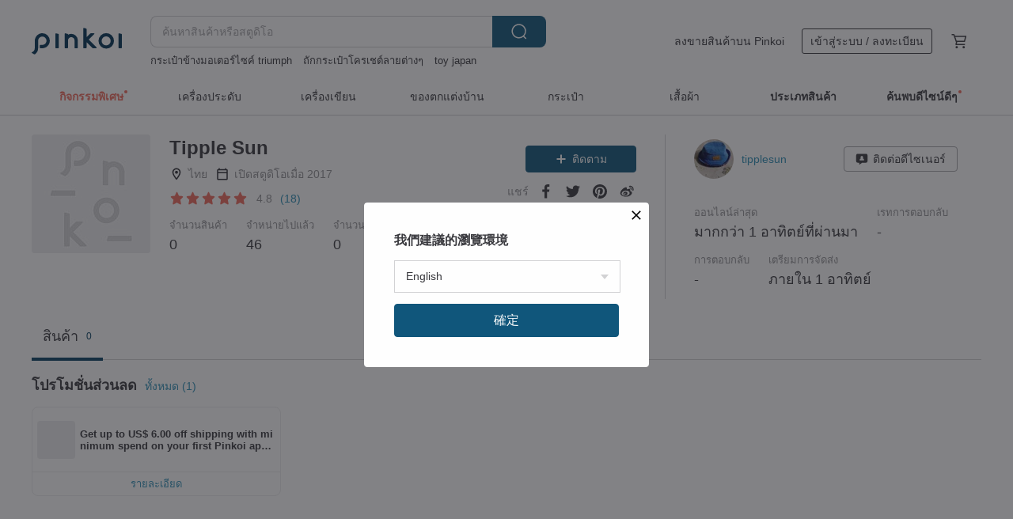

--- FILE ---
content_type: text/javascript
request_url: https://cdn02.pinkoi.com/media/dist/pinkoi.env-7ad56dd4bcd99b6ceec4.js
body_size: 437
content:
define("pinkoi.env",[],(()=>(()=>{"use strict";var e={d:(o,t)=>{for(var r in t)e.o(t,r)&&!e.o(o,r)&&Object.defineProperty(o,r,{enumerable:!0,get:t[r]})},o:(e,o)=>Object.prototype.hasOwnProperty.call(e,o),r:e=>{"undefined"!=typeof Symbol&&Symbol.toStringTag&&Object.defineProperty(e,Symbol.toStringTag,{value:"Module"}),Object.defineProperty(e,"__esModule",{value:!0})}},o={};e.r(o),e.d(o,{GAI_API_ROOT:()=>r,RELEASE_INFO:()=>t});const t="3534beabdfcc3030d49c13808680a37797d06e17-2025-11-28.18",r="https://ai.pinkoi.com";return o})()));
//# sourceMappingURL=https://www.pinkoi.com/media/dist/pinkoi.env-7ad56dd4bcd99b6ceec4.js.map